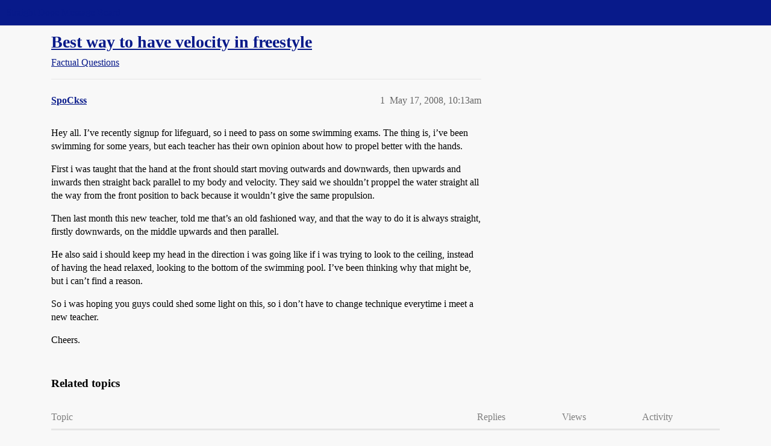

--- FILE ---
content_type: text/html; charset=utf-8
request_url: https://boards.straightdope.com/t/best-way-to-have-velocity-in-freestyle/449648
body_size: 4558
content:
<!DOCTYPE html>
<html lang="en">
  <head>
    <meta charset="utf-8">
    <title>Best way to have velocity in freestyle - Factual Questions - Straight Dope Message Board</title>
    <meta name="description" content="Hey all. I’ve recently signup for lifeguard, so i need to pass on some swimming exams. The thing is, i’ve been swimming for some years, but each teacher has their own opinion about how to propel better with the hands. 
F&amp;hellip;">
    <meta name="generator" content="Discourse 2026.1.0-latest - https://github.com/discourse/discourse version f8f53ac5e8e4348ae308fcddc078766463d5e5f3">
<link rel="icon" type="image/png" href="https://global.discourse-cdn.com/straightdope/optimized/2X/e/e489c3b7d8fce19c4b355dd4fc3f88cc39c34b87_2_32x32.png">
<link rel="apple-touch-icon" type="image/png" href="https://global.discourse-cdn.com/straightdope/optimized/2X/e/e489c3b7d8fce19c4b355dd4fc3f88cc39c34b87_2_180x180.png">
<meta name="theme-color" media="all" content="#081a8a">

<meta name="color-scheme" content="light">

<meta name="viewport" content="width=device-width, initial-scale=1.0, minimum-scale=1.0, viewport-fit=cover">
<link rel="canonical" href="https://boards.straightdope.com/t/best-way-to-have-velocity-in-freestyle/449648" />


<link rel="search" type="application/opensearchdescription+xml" href="https://boards.straightdope.com/opensearch.xml" title="Straight Dope Message Board Search">

    
    <link href="https://sea3.discourse-cdn.com/straightdope/stylesheets/color_definitions_straightdope_10_15_14d88d7abb675dbd49d405276841b8ed8a760966.css?__ws=boards.straightdope.com" media="all" rel="stylesheet" class="light-scheme" data-scheme-id="10"/>

<link href="https://sea3.discourse-cdn.com/straightdope/stylesheets/common_c7b90b2fa68f990419ac699a4907d36dd20e49f5.css?__ws=boards.straightdope.com" media="all" rel="stylesheet" data-target="common"  />

  <link href="https://sea3.discourse-cdn.com/straightdope/stylesheets/mobile_c7b90b2fa68f990419ac699a4907d36dd20e49f5.css?__ws=boards.straightdope.com" media="(max-width: 39.99999rem)" rel="stylesheet" data-target="mobile"  />
  <link href="https://sea3.discourse-cdn.com/straightdope/stylesheets/desktop_c7b90b2fa68f990419ac699a4907d36dd20e49f5.css?__ws=boards.straightdope.com" media="(min-width: 40rem)" rel="stylesheet" data-target="desktop"  />



    <link href="https://sea3.discourse-cdn.com/straightdope/stylesheets/checklist_c7b90b2fa68f990419ac699a4907d36dd20e49f5.css?__ws=boards.straightdope.com" media="all" rel="stylesheet" data-target="checklist"  />
    <link href="https://sea3.discourse-cdn.com/straightdope/stylesheets/discourse-adplugin_c7b90b2fa68f990419ac699a4907d36dd20e49f5.css?__ws=boards.straightdope.com" media="all" rel="stylesheet" data-target="discourse-adplugin"  />
    <link href="https://sea3.discourse-cdn.com/straightdope/stylesheets/discourse-ai_c7b90b2fa68f990419ac699a4907d36dd20e49f5.css?__ws=boards.straightdope.com" media="all" rel="stylesheet" data-target="discourse-ai"  />
    <link href="https://sea3.discourse-cdn.com/straightdope/stylesheets/discourse-akismet_c7b90b2fa68f990419ac699a4907d36dd20e49f5.css?__ws=boards.straightdope.com" media="all" rel="stylesheet" data-target="discourse-akismet"  />
    <link href="https://sea3.discourse-cdn.com/straightdope/stylesheets/discourse-cakeday_c7b90b2fa68f990419ac699a4907d36dd20e49f5.css?__ws=boards.straightdope.com" media="all" rel="stylesheet" data-target="discourse-cakeday"  />
    <link href="https://sea3.discourse-cdn.com/straightdope/stylesheets/discourse-data-explorer_c7b90b2fa68f990419ac699a4907d36dd20e49f5.css?__ws=boards.straightdope.com" media="all" rel="stylesheet" data-target="discourse-data-explorer"  />
    <link href="https://sea3.discourse-cdn.com/straightdope/stylesheets/discourse-details_c7b90b2fa68f990419ac699a4907d36dd20e49f5.css?__ws=boards.straightdope.com" media="all" rel="stylesheet" data-target="discourse-details"  />
    <link href="https://sea3.discourse-cdn.com/straightdope/stylesheets/discourse-github_c7b90b2fa68f990419ac699a4907d36dd20e49f5.css?__ws=boards.straightdope.com" media="all" rel="stylesheet" data-target="discourse-github"  />
    <link href="https://sea3.discourse-cdn.com/straightdope/stylesheets/discourse-lazy-videos_c7b90b2fa68f990419ac699a4907d36dd20e49f5.css?__ws=boards.straightdope.com" media="all" rel="stylesheet" data-target="discourse-lazy-videos"  />
    <link href="https://sea3.discourse-cdn.com/straightdope/stylesheets/discourse-local-dates_c7b90b2fa68f990419ac699a4907d36dd20e49f5.css?__ws=boards.straightdope.com" media="all" rel="stylesheet" data-target="discourse-local-dates"  />
    <link href="https://sea3.discourse-cdn.com/straightdope/stylesheets/discourse-math_c7b90b2fa68f990419ac699a4907d36dd20e49f5.css?__ws=boards.straightdope.com" media="all" rel="stylesheet" data-target="discourse-math"  />
    <link href="https://sea3.discourse-cdn.com/straightdope/stylesheets/discourse-narrative-bot_c7b90b2fa68f990419ac699a4907d36dd20e49f5.css?__ws=boards.straightdope.com" media="all" rel="stylesheet" data-target="discourse-narrative-bot"  />
    <link href="https://sea3.discourse-cdn.com/straightdope/stylesheets/discourse-policy_c7b90b2fa68f990419ac699a4907d36dd20e49f5.css?__ws=boards.straightdope.com" media="all" rel="stylesheet" data-target="discourse-policy"  />
    <link href="https://sea3.discourse-cdn.com/straightdope/stylesheets/discourse-presence_c7b90b2fa68f990419ac699a4907d36dd20e49f5.css?__ws=boards.straightdope.com" media="all" rel="stylesheet" data-target="discourse-presence"  />
    <link href="https://sea3.discourse-cdn.com/straightdope/stylesheets/discourse-solved_c7b90b2fa68f990419ac699a4907d36dd20e49f5.css?__ws=boards.straightdope.com" media="all" rel="stylesheet" data-target="discourse-solved"  />
    <link href="https://sea3.discourse-cdn.com/straightdope/stylesheets/discourse-templates_c7b90b2fa68f990419ac699a4907d36dd20e49f5.css?__ws=boards.straightdope.com" media="all" rel="stylesheet" data-target="discourse-templates"  />
    <link href="https://sea3.discourse-cdn.com/straightdope/stylesheets/discourse-tooltips_c7b90b2fa68f990419ac699a4907d36dd20e49f5.css?__ws=boards.straightdope.com" media="all" rel="stylesheet" data-target="discourse-tooltips"  />
    <link href="https://sea3.discourse-cdn.com/straightdope/stylesheets/discourse-topic-voting_c7b90b2fa68f990419ac699a4907d36dd20e49f5.css?__ws=boards.straightdope.com" media="all" rel="stylesheet" data-target="discourse-topic-voting"  />
    <link href="https://sea3.discourse-cdn.com/straightdope/stylesheets/discourse-user-notes_c7b90b2fa68f990419ac699a4907d36dd20e49f5.css?__ws=boards.straightdope.com" media="all" rel="stylesheet" data-target="discourse-user-notes"  />
    <link href="https://sea3.discourse-cdn.com/straightdope/stylesheets/footnote_c7b90b2fa68f990419ac699a4907d36dd20e49f5.css?__ws=boards.straightdope.com" media="all" rel="stylesheet" data-target="footnote"  />
    <link href="https://sea3.discourse-cdn.com/straightdope/stylesheets/hosted-site_c7b90b2fa68f990419ac699a4907d36dd20e49f5.css?__ws=boards.straightdope.com" media="all" rel="stylesheet" data-target="hosted-site"  />
    <link href="https://sea3.discourse-cdn.com/straightdope/stylesheets/poll_c7b90b2fa68f990419ac699a4907d36dd20e49f5.css?__ws=boards.straightdope.com" media="all" rel="stylesheet" data-target="poll"  />
    <link href="https://sea3.discourse-cdn.com/straightdope/stylesheets/spoiler-alert_c7b90b2fa68f990419ac699a4907d36dd20e49f5.css?__ws=boards.straightdope.com" media="all" rel="stylesheet" data-target="spoiler-alert"  />
    <link href="https://sea3.discourse-cdn.com/straightdope/stylesheets/discourse-ai_mobile_c7b90b2fa68f990419ac699a4907d36dd20e49f5.css?__ws=boards.straightdope.com" media="(max-width: 39.99999rem)" rel="stylesheet" data-target="discourse-ai_mobile"  />
    <link href="https://sea3.discourse-cdn.com/straightdope/stylesheets/discourse-solved_mobile_c7b90b2fa68f990419ac699a4907d36dd20e49f5.css?__ws=boards.straightdope.com" media="(max-width: 39.99999rem)" rel="stylesheet" data-target="discourse-solved_mobile"  />
    <link href="https://sea3.discourse-cdn.com/straightdope/stylesheets/discourse-topic-voting_mobile_c7b90b2fa68f990419ac699a4907d36dd20e49f5.css?__ws=boards.straightdope.com" media="(max-width: 39.99999rem)" rel="stylesheet" data-target="discourse-topic-voting_mobile"  />
    <link href="https://sea3.discourse-cdn.com/straightdope/stylesheets/discourse-ai_desktop_c7b90b2fa68f990419ac699a4907d36dd20e49f5.css?__ws=boards.straightdope.com" media="(min-width: 40rem)" rel="stylesheet" data-target="discourse-ai_desktop"  />
    <link href="https://sea3.discourse-cdn.com/straightdope/stylesheets/discourse-topic-voting_desktop_c7b90b2fa68f990419ac699a4907d36dd20e49f5.css?__ws=boards.straightdope.com" media="(min-width: 40rem)" rel="stylesheet" data-target="discourse-topic-voting_desktop"  />
    <link href="https://sea3.discourse-cdn.com/straightdope/stylesheets/poll_desktop_c7b90b2fa68f990419ac699a4907d36dd20e49f5.css?__ws=boards.straightdope.com" media="(min-width: 40rem)" rel="stylesheet" data-target="poll_desktop"  />

  <link href="https://sea3.discourse-cdn.com/straightdope/stylesheets/common_theme_26_ae42e2bcf9a0be5e6a4bda9e634682eaabf9ea17.css?__ws=boards.straightdope.com" media="all" rel="stylesheet" data-target="common_theme" data-theme-id="26" data-theme-name="custom ads"/>
<link href="https://sea3.discourse-cdn.com/straightdope/stylesheets/common_theme_9_ce9ead0f0a731df12505262e5af37e158e346a07.css?__ws=boards.straightdope.com" media="all" rel="stylesheet" data-target="common_theme" data-theme-id="9" data-theme-name="custom header links"/>
<link href="https://sea3.discourse-cdn.com/straightdope/stylesheets/common_theme_11_1222a2b4cd48aab8159198f692febbe7b533ed8b.css?__ws=boards.straightdope.com" media="all" rel="stylesheet" data-target="common_theme" data-theme-id="11" data-theme-name="easy footer"/>
<link href="https://sea3.discourse-cdn.com/straightdope/stylesheets/common_theme_24_c1f79bf338f8bf6fca17b41a7251be34a89b3d82.css?__ws=boards.straightdope.com" media="all" rel="stylesheet" data-target="common_theme" data-theme-id="24" data-theme-name="icon header links"/>
<link href="https://sea3.discourse-cdn.com/straightdope/stylesheets/common_theme_15_f364cf464eec7c466958c417fe4d650baf3e79ae.css?__ws=boards.straightdope.com" media="all" rel="stylesheet" data-target="common_theme" data-theme-id="15" data-theme-name="straight dope light"/>
<link href="https://sea3.discourse-cdn.com/straightdope/stylesheets/common_theme_20_d21e311302db0790eee85a63f95d7c35948c489c.css?__ws=boards.straightdope.com" media="all" rel="stylesheet" data-target="common_theme" data-theme-id="20" data-theme-name="hide flagging options"/>
    
    <link href="https://sea3.discourse-cdn.com/straightdope/stylesheets/desktop_theme_15_9228fdb0571600ae5df476e212ae70bcbbaa3f7e.css?__ws=boards.straightdope.com" media="(min-width: 40rem)" rel="stylesheet" data-target="desktop_theme" data-theme-id="15" data-theme-name="straight dope light"/>

    
<!-- Google Tag Manager -->
<script defer="" src="https://sea3.discourse-cdn.com/straightdope/theme-javascripts/8898f2da089803c5a8a0d5664058b30b6d4944b3.js?__ws=boards.straightdope.com" data-theme-id="12" nonce="3KSXSojujV9UBVZPkKwHCSbJK"></script>
<!-- End Google Tag Manager -—>
</head>-->
<!-- This is utilized for the custom ads component -->
<script defer="" data-domain="boards.straightdope.com" src="https://www.discourse.org/js/script.outbound-links.tagged-events.js" nonce="3KSXSojujV9UBVZPkKwHCSbJK"></script>
    <meta id="data-ga-universal-analytics" data-tracking-code="UA-52083976-16" data-json="{&quot;cookieDomain&quot;:&quot;boards.straightdope.com&quot;}" data-auto-link-domains="">

  <script defer src="https://global.discourse-cdn.com/straightdope/assets/google-universal-analytics-v3-b3a99bbc.br.js" data-discourse-entrypoint="google-universal-analytics-v3" nonce="3KSXSojujV9UBVZPkKwHCSbJK"></script>


        <link rel="alternate nofollow" type="application/rss+xml" title="RSS feed of &#39;Best way to have velocity in freestyle&#39;" href="https://boards.straightdope.com/t/best-way-to-have-velocity-in-freestyle/449648.rss" />
    <meta property="og:site_name" content="Straight Dope Message Board" />
<meta property="og:type" content="website" />
<meta name="twitter:card" content="summary" />
<meta name="twitter:image" content="https://global.discourse-cdn.com/straightdope/original/2X/e/e489c3b7d8fce19c4b355dd4fc3f88cc39c34b87.png" />
<meta property="og:image" content="https://global.discourse-cdn.com/straightdope/original/2X/e/e489c3b7d8fce19c4b355dd4fc3f88cc39c34b87.png" />
<meta property="og:url" content="https://boards.straightdope.com/t/best-way-to-have-velocity-in-freestyle/449648" />
<meta name="twitter:url" content="https://boards.straightdope.com/t/best-way-to-have-velocity-in-freestyle/449648" />
<meta property="og:title" content="Best way to have velocity in freestyle" />
<meta name="twitter:title" content="Best way to have velocity in freestyle" />
<meta property="og:description" content="Hey all. I’ve recently signup for lifeguard, so i need to pass on some swimming exams. The thing is, i’ve been swimming for some years, but each teacher has their own opinion about how to propel better with the hands.  First i was taught that the hand at the front should start moving outwards and downwards, then upwards and inwards then straight back parallel to my body and velocity. They said we shouldn’t proppel the water straight all the way from the front position to back because it wouldn’t..." />
<meta name="twitter:description" content="Hey all. I’ve recently signup for lifeguard, so i need to pass on some swimming exams. The thing is, i’ve been swimming for some years, but each teacher has their own opinion about how to propel better with the hands.  First i was taught that the hand at the front should start moving outwards and downwards, then upwards and inwards then straight back parallel to my body and velocity. They said we shouldn’t proppel the water straight all the way from the front position to back because it wouldn’t..." />
<meta property="og:article:section" content="Factual Questions" />
<meta property="og:article:section:color" content="0088CC" />
<meta property="article:published_time" content="2008-05-17T10:13:13+00:00" />
<meta property="og:ignore_canonical" content="true" />


    
  </head>
  <body class="crawler ">
    
    <header>
  <a href="/">Straight Dope Message Board</a>
</header>

    <div id="main-outlet" class="wrap" role="main">
        <div id="topic-title">
    <h1>
      <a href="/t/best-way-to-have-velocity-in-freestyle/449648">Best way to have velocity in freestyle</a>
    </h1>

      <div class="topic-category" itemscope itemtype="http://schema.org/BreadcrumbList">
          <span itemprop="itemListElement" itemscope itemtype="http://schema.org/ListItem">
            <a href="/c/factual-questions/9" class="badge-wrapper bullet" itemprop="item">
              <span class='badge-category-bg' style='background-color: #0088CC'></span>
              <span class='badge-category clear-badge'>
                <span class='category-name' itemprop='name'>Factual Questions</span>
              </span>
            </a>
            <meta itemprop="position" content="1" />
          </span>
      </div>

  </div>

  

    <div itemscope itemtype='http://schema.org/DiscussionForumPosting'>
      <meta itemprop='headline' content='Best way to have velocity in freestyle'>
      <link itemprop='url' href='https://boards.straightdope.com/t/best-way-to-have-velocity-in-freestyle/449648'>
      <meta itemprop='datePublished' content='2008-05-17T10:13:13Z'>
        <meta itemprop='articleSection' content='Factual Questions'>
      <meta itemprop='keywords' content=''>
      <div itemprop='publisher' itemscope itemtype="http://schema.org/Organization">
        <meta itemprop='name' content='Straight Dope Message Board'>
          <div itemprop='logo' itemscope itemtype="http://schema.org/ImageObject">
            <meta itemprop='url' content='https://global.discourse-cdn.com/straightdope/original/2X/8/869bc1b860d43b6812f2b6372013429a49590e87.jpeg'>
          </div>
      </div>


          <div id='post_1'  class='topic-body crawler-post'>
            <div class='crawler-post-meta'>
              <span class="creator" itemprop="author" itemscope itemtype="http://schema.org/Person">
                <a itemprop="url" rel='nofollow' href='https://boards.straightdope.com/u/SpoCkss'><span itemprop='name'>SpoCkss</span></a>
                
              </span>

                <link itemprop="mainEntityOfPage" href="https://boards.straightdope.com/t/best-way-to-have-velocity-in-freestyle/449648">


              <span class="crawler-post-infos">
                  <time  datetime='2008-05-17T10:13:13Z' class='post-time'>
                    May 17, 2008, 10:13am
                  </time>
                  <meta itemprop='dateModified' content='2008-05-17T10:13:13Z'>
              <span itemprop='position'>1</span>
              </span>
            </div>
            <div class='post' itemprop='text'>
              <p>Hey all. I’ve recently signup for lifeguard, so i need to pass on some swimming exams. The thing is, i’ve been swimming for some years, but each teacher has their own opinion about how to propel better with the hands.</p>
<p>First i was taught that the hand at the front should start moving outwards and downwards, then upwards and inwards then straight back parallel to my body and velocity. They said we shouldn’t proppel the water straight all the way from the front position to back because it wouldn’t give the same propulsion.</p>
<p>Then last month this new teacher, told me that’s an old fashioned way, and that the way to do it is always straight, firstly downwards, on the middle upwards and then parallel.</p>
<p>He also said i should keep my head in the direction i was going like if i was trying to look to the ceiling, instead of having the head relaxed, looking to the bottom of the swimming pool. I’ve been thinking why that might be, but i can’t find a reason.</p>
<p>So i was hoping you guys could shed some light on this, so i don’t have to change technique everytime i meet a new teacher.</p>
<p>Cheers.</p>
            </div>

            <div itemprop="interactionStatistic" itemscope itemtype="http://schema.org/InteractionCounter">
              <meta itemprop="interactionType" content="http://schema.org/LikeAction"/>
              <meta itemprop="userInteractionCount" content="0" />
              <span class='post-likes'></span>
            </div>


            
          </div>
    </div>


    <div id="related-topics" class="more-topics__list " role="complementary" aria-labelledby="related-topics-title">
  <h3 id="related-topics-title" class="more-topics__list-title">
    Related topics
  </h3>
  <div class="topic-list-container" itemscope itemtype='http://schema.org/ItemList'>
    <meta itemprop='itemListOrder' content='http://schema.org/ItemListOrderDescending'>
    <table class='topic-list'>
      <thead>
        <tr>
          <th>Topic</th>
          <th></th>
          <th class="replies">Replies</th>
          <th class="views">Views</th>
          <th>Activity</th>
        </tr>
      </thead>
      <tbody>
          <tr class="topic-list-item" id="topic-list-item-775351">
            <td class="main-link" itemprop='itemListElement' itemscope itemtype='http://schema.org/ListItem'>
              <meta itemprop='position' content='1'>
              <span class="link-top-line">
                <a itemprop='url' href='https://boards.straightdope.com/t/swimming-what-exactly-is-a-flutter-kick/775351' class='title raw-link raw-topic-link'>Swimming: what exactly is a flutter kick?</a>
              </span>
              <div class="link-bottom-line">
                  <a href='/c/factual-questions/9' class='badge-wrapper bullet'>
                    <span class='badge-category-bg' style='background-color: #0088CC'></span>
                    <span class='badge-category clear-badge'>
                      <span class='category-name'>Factual Questions</span>
                    </span>
                  </a>
                  <div class="discourse-tags">
                  </div>
              </div>
            </td>
            <td class="replies">
              <span class='posts' title='posts'>10</span>
            </td>
            <td class="views">
              <span class='views' title='views'>1367</span>
            </td>
            <td>
              December 23, 2016
            </td>
          </tr>
          <tr class="topic-list-item" id="topic-list-item-419847">
            <td class="main-link" itemprop='itemListElement' itemscope itemtype='http://schema.org/ListItem'>
              <meta itemprop='position' content='2'>
              <span class="link-top-line">
                <a itemprop='url' href='https://boards.straightdope.com/t/inventing-a-new-swimming-stroke/419847' class='title raw-link raw-topic-link'>Inventing a new swimming stroke</a>
              </span>
              <div class="link-bottom-line">
                  <a href='/c/factual-questions/9' class='badge-wrapper bullet'>
                    <span class='badge-category-bg' style='background-color: #0088CC'></span>
                    <span class='badge-category clear-badge'>
                      <span class='category-name'>Factual Questions</span>
                    </span>
                  </a>
                  <div class="discourse-tags">
                  </div>
              </div>
            </td>
            <td class="replies">
              <span class='posts' title='posts'>10</span>
            </td>
            <td class="views">
              <span class='views' title='views'>1765</span>
            </td>
            <td>
              September 21, 2007
            </td>
          </tr>
          <tr class="topic-list-item" id="topic-list-item-660364">
            <td class="main-link" itemprop='itemListElement' itemscope itemtype='http://schema.org/ListItem'>
              <meta itemprop='position' content='3'>
              <span class="link-top-line">
                <a itemprop='url' href='https://boards.straightdope.com/t/asking-all-armchair-aqualinguists-freestyle-vs-front-crawl-in-your-language/660364' class='title raw-link raw-topic-link'>Asking all armchair aqualinguists: &quot;Freestyle&quot; vs &quot;front crawl&quot; in your language?</a>
              </span>
              <div class="link-bottom-line">
                  <a href='/c/in-my-humble-opinion/14' class='badge-wrapper bullet'>
                    <span class='badge-category-bg' style='background-color: #0088CC'></span>
                    <span class='badge-category clear-badge'>
                      <span class='category-name'>In My Humble Opinion</span>
                    </span>
                  </a>
                  <div class="discourse-tags">
                  </div>
              </div>
            </td>
            <td class="replies">
              <span class='posts' title='posts'>39</span>
            </td>
            <td class="views">
              <span class='views' title='views'>6785</span>
            </td>
            <td>
              March 11, 2015
            </td>
          </tr>
          <tr class="topic-list-item" id="topic-list-item-509379">
            <td class="main-link" itemprop='itemListElement' itemscope itemtype='http://schema.org/ListItem'>
              <meta itemprop='position' content='4'>
              <span class="link-top-line">
                <a itemprop='url' href='https://boards.straightdope.com/t/swimming-two-questions/509379' class='title raw-link raw-topic-link'>Swimming.  Two questions.</a>
              </span>
              <div class="link-bottom-line">
                  <a href='/c/factual-questions/9' class='badge-wrapper bullet'>
                    <span class='badge-category-bg' style='background-color: #0088CC'></span>
                    <span class='badge-category clear-badge'>
                      <span class='category-name'>Factual Questions</span>
                    </span>
                  </a>
                  <div class="discourse-tags">
                  </div>
              </div>
            </td>
            <td class="replies">
              <span class='posts' title='posts'>21</span>
            </td>
            <td class="views">
              <span class='views' title='views'>1916</span>
            </td>
            <td>
              September 9, 2009
            </td>
          </tr>
          <tr class="topic-list-item" id="topic-list-item-496451">
            <td class="main-link" itemprop='itemListElement' itemscope itemtype='http://schema.org/ListItem'>
              <meta itemprop='position' content='5'>
              <span class="link-top-line">
                <a itemprop='url' href='https://boards.straightdope.com/t/swimmers-how-often-should-i-kick-during-freestyle/496451' class='title raw-link raw-topic-link'>Swimmers: How often should I kick during freestyle?</a>
              </span>
              <div class="link-bottom-line">
                  <a href='/c/in-my-humble-opinion/14' class='badge-wrapper bullet'>
                    <span class='badge-category-bg' style='background-color: #0088CC'></span>
                    <span class='badge-category clear-badge'>
                      <span class='category-name'>In My Humble Opinion</span>
                    </span>
                  </a>
                  <div class="discourse-tags">
                  </div>
              </div>
            </td>
            <td class="replies">
              <span class='posts' title='posts'>11</span>
            </td>
            <td class="views">
              <span class='views' title='views'>6125</span>
            </td>
            <td>
              May 16, 2009
            </td>
          </tr>
      </tbody>
    </table>
  </div>
</div>





    </div>
    <footer class="container wrap">
  <nav class='crawler-nav'>
    <ul>
      <li itemscope itemtype='http://schema.org/SiteNavigationElement'>
        <span itemprop='name'>
          <a href='/' itemprop="url">Home </a>
        </span>
      </li>
      <li itemscope itemtype='http://schema.org/SiteNavigationElement'>
        <span itemprop='name'>
          <a href='/categories' itemprop="url">Categories </a>
        </span>
      </li>
      <li itemscope itemtype='http://schema.org/SiteNavigationElement'>
        <span itemprop='name'>
          <a href='/guidelines' itemprop="url">Guidelines </a>
        </span>
      </li>
        <li itemscope itemtype='http://schema.org/SiteNavigationElement'>
          <span itemprop='name'>
            <a href='/tos' itemprop="url">Terms of Service </a>
          </span>
        </li>
        <li itemscope itemtype='http://schema.org/SiteNavigationElement'>
          <span itemprop='name'>
            <a href='/privacy' itemprop="url">Privacy Policy </a>
          </span>
        </li>
    </ul>
  </nav>
  <p class='powered-by-link'>Powered by <a href="https://www.discourse.org">Discourse</a>, best viewed with JavaScript enabled</p>
</footer>

    
    
<!-- Google Tag Manager (noscript) -->
<noscript><iframe src="https://www.googletagmanager.com/ns.html?id=GTM-MMT5W69" height="0" width="0" style="display:none;visibility:hidden"></iframe></noscript>
<!-- End Google Tag Manager (noscript) -->

  </body>
  
</html>


--- FILE ---
content_type: text/css
request_url: https://sea3.discourse-cdn.com/straightdope/stylesheets/discourse-narrative-bot_c7b90b2fa68f990419ac699a4907d36dd20e49f5.css?__ws=boards.straightdope.com
body_size: -138
content:
article[data-user-id="-2"] div.cooked iframe{border:0}
/*# sourceMappingURL=discourse-narrative-bot_c7b90b2fa68f990419ac699a4907d36dd20e49f5.css.map?__ws=boards.straightdope.com */

--- FILE ---
content_type: text/css
request_url: https://sea3.discourse-cdn.com/straightdope/stylesheets/discourse-templates_c7b90b2fa68f990419ac699a4907d36dd20e49f5.css?__ws=boards.straightdope.com
body_size: 394
content:
.d-templates .templates-filter-bar{display:flex;max-width:var(--modal-max-width);border-bottom:1px solid var(--primary-low);margin-bottom:1em;padding-top:1px;padding-bottom:1em}.d-templates .templates-filter-bar .select-kit{width:40%}.d-templates .templates-filter-bar input{flex:1;width:100%;margin:0 0 0 1em}.d-templates .templates-filter-bar .close{margin-left:auto}.d-templates .templates-footer{align-items:stretch;margin-top:3px}.d-templates .templates-list .template-item{padding-bottom:1em}.d-templates .templates-list .template-item .template-item-title{display:flex;align-items:center}.d-templates .templates-list .template-item .template-item-title:hover{background-color:var(--highlight-medium);cursor:pointer}.d-templates .templates-list .template-item .template-item-title .template-item-title-text{max-width:75%}.d-templates .templates-list .template-item .template-item-title .actions{margin-left:auto}.d-templates .template-item-title-text{font-weight:bold;margin-left:.5em;overflow:hidden;white-space:nowrap;text-overflow:ellipsis}.d-templates .templates-content{background:var(--primary-very-low);padding:.75em;margin-top:.5em;box-sizing:border-box}.d-templates .templates-content p:first-of-type{margin-top:0}.d-templates .templates-content p:last-of-type{margin-bottom:0}.d-templates .template-item-source-link{color:var(--primary-high);font-size:var(--font-down-1);padding-bottom:.5rem;margin-bottom:1rem;display:block;border-bottom:1px solid var(--primary-low)}.d-templates .template-item-source-link:hover{color:var(--tertiary)}#reply-control .d-templates{position:relative;height:100%;width:100%}#reply-control .d-templates .modal-close{position:absolute;right:0;margin:.5rem}#reply-control .d-templates .templates-filter-bar{margin-right:3rem}.d-templates-modal{z-index:9999}.d-templates-modal .content{margin-top:10px}.d-templates-modal .btn.link,.d-templates-modal .btn.local-dates{display:none}.mobile-view .d-templates-modal{min-height:50vh;box-sizing:border-box;width:100vw;max-width:var(--modal-max-width);overflow-x:hidden;display:flex;flex-direction:column}.mobile-view .d-templates-modal .content{max-height:50vh}.mobile-view .d-templates-modal .d-editor-preview-wrapper{display:none}.template-topic-controls{display:flex;flex-wrap:wrap;gap:.5em;margin-bottom:1em}.mobile-view .template-topic-controls{font-size:var(--font-down-1)}
/*# sourceMappingURL=discourse-templates_c7b90b2fa68f990419ac699a4907d36dd20e49f5.css.map?__ws=boards.straightdope.com */